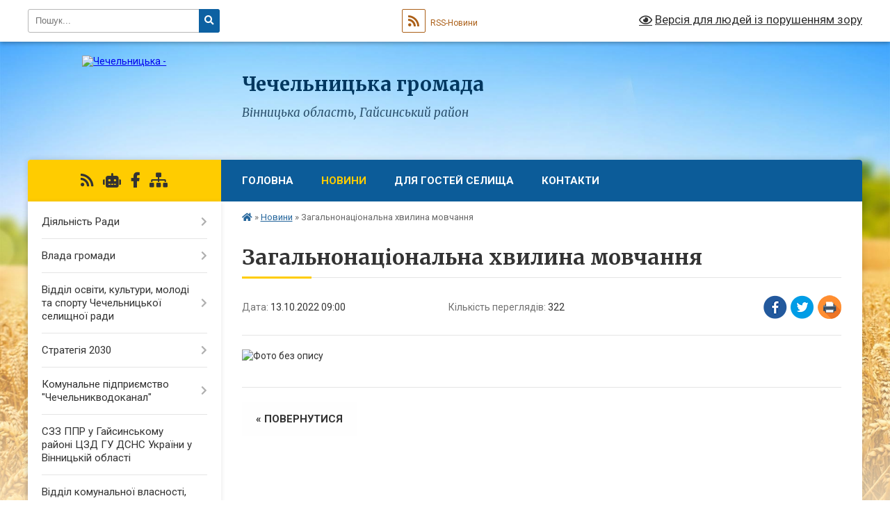

--- FILE ---
content_type: text/html; charset=UTF-8
request_url: https://chechelnytska-gromada.gov.ua/news/1665649597/
body_size: 16042
content:
<!DOCTYPE html>
<html lang="uk">
<head>
	<!--[if IE]><meta http-equiv="X-UA-Compatible" content="IE=edge"><![endif]-->
	<meta charset="utf-8">
	<meta name="viewport" content="width=device-width, initial-scale=1">
	<!--[if IE]><script>
		document.createElement('header');
		document.createElement('nav');
		document.createElement('main');
		document.createElement('section');
		document.createElement('article');
		document.createElement('aside');
		document.createElement('footer');
		document.createElement('figure');
		document.createElement('figcaption');
	</script><![endif]-->
	<title>Загальнонаціональна хвилина мовчання | Чечельницька громада</title>
	<meta name="description" content="">
	<meta name="keywords" content="Загальнонаціональна, хвилина, мовчання, |, Чечельницька, громада">

	
		<meta property="og:image" content="https://rada.info/upload/users_files/04326247/a4b0bcbee5fcf928b0b3a054013c9de7.jpg">
	<meta property="og:image:width" content="245">
	<meta property="og:image:height" content="206">
			<meta property="og:title" content="Загальнонаціональна хвилина мовчання">
				<meta property="og:type" content="article">
	<meta property="og:url" content="https://chechelnytska-gromada.gov.ua/news/1665649597/">
		
		<link rel="apple-touch-icon" sizes="57x57" href="https://gromada.org.ua/apple-icon-57x57.png">
	<link rel="apple-touch-icon" sizes="60x60" href="https://gromada.org.ua/apple-icon-60x60.png">
	<link rel="apple-touch-icon" sizes="72x72" href="https://gromada.org.ua/apple-icon-72x72.png">
	<link rel="apple-touch-icon" sizes="76x76" href="https://gromada.org.ua/apple-icon-76x76.png">
	<link rel="apple-touch-icon" sizes="114x114" href="https://gromada.org.ua/apple-icon-114x114.png">
	<link rel="apple-touch-icon" sizes="120x120" href="https://gromada.org.ua/apple-icon-120x120.png">
	<link rel="apple-touch-icon" sizes="144x144" href="https://gromada.org.ua/apple-icon-144x144.png">
	<link rel="apple-touch-icon" sizes="152x152" href="https://gromada.org.ua/apple-icon-152x152.png">
	<link rel="apple-touch-icon" sizes="180x180" href="https://gromada.org.ua/apple-icon-180x180.png">
	<link rel="icon" type="image/png" sizes="192x192"  href="https://gromada.org.ua/android-icon-192x192.png">
	<link rel="icon" type="image/png" sizes="32x32" href="https://gromada.org.ua/favicon-32x32.png">
	<link rel="icon" type="image/png" sizes="96x96" href="https://gromada.org.ua/favicon-96x96.png">
	<link rel="icon" type="image/png" sizes="16x16" href="https://gromada.org.ua/favicon-16x16.png">
	<link rel="manifest" href="https://gromada.org.ua/manifest.json">
	<meta name="msapplication-TileColor" content="#ffffff">
	<meta name="msapplication-TileImage" content="https://gromada.org.ua/ms-icon-144x144.png">
	<meta name="theme-color" content="#ffffff">
	
	
		<meta name="robots" content="">
	
	<link rel="preconnect" href="https://fonts.googleapis.com">
	<link rel="preconnect" href="https://fonts.gstatic.com" crossorigin>
	<link href="https://fonts.googleapis.com/css?family=Merriweather:400i,700|Roboto:400,400i,700,700i&amp;subset=cyrillic-ext" rel="stylesheet">

    <link rel="preload" href="https://cdnjs.cloudflare.com/ajax/libs/font-awesome/5.9.0/css/all.min.css" as="style">
	<link rel="stylesheet" href="https://cdnjs.cloudflare.com/ajax/libs/font-awesome/5.9.0/css/all.min.css" integrity="sha512-q3eWabyZPc1XTCmF+8/LuE1ozpg5xxn7iO89yfSOd5/oKvyqLngoNGsx8jq92Y8eXJ/IRxQbEC+FGSYxtk2oiw==" crossorigin="anonymous" referrerpolicy="no-referrer" />
	
    <link rel="preload" href="//gromada.org.ua/themes/nature/css/styles_vip.css?v=3.31" as="style">
	<link rel="stylesheet" href="//gromada.org.ua/themes/nature/css/styles_vip.css?v=3.31">
	<link rel="stylesheet" href="//gromada.org.ua/themes/nature/css/96/theme_vip.css?v=1768697784">
	
		<!--[if lt IE 9]>
	<script src="https://oss.maxcdn.com/html5shiv/3.7.2/html5shiv.min.js"></script>
	<script src="https://oss.maxcdn.com/respond/1.4.2/respond.min.js"></script>
	<![endif]-->
	<!--[if gte IE 9]>
	<style type="text/css">
		.gradient { filter: none; }
	</style>
	<![endif]-->

</head>
<body class="">

	<a href="#top_menu" class="skip-link link" aria-label="Перейти до головного меню (Alt+1)" accesskey="1">Перейти до головного меню (Alt+1)</a>
	<a href="#left_menu" class="skip-link link" aria-label="Перейти до бічного меню (Alt+2)" accesskey="2">Перейти до бічного меню (Alt+2)</a>
    <a href="#main_content" class="skip-link link" aria-label="Перейти до головного вмісту (Alt+3)" accesskey="3">Перейти до текстового вмісту (Alt+3)</a>



		<div id="all_screen">

						<section class="search_menu">
				<div class="wrap">
					<div class="row">
						<div class="grid-25 fl">
							<form action="https://chechelnytska-gromada.gov.ua/search/" class="search">
								<input type="text" name="q" value="" placeholder="Пошук..." aria-label="Введіть пошукову фразу" required>
								<button type="submit" name="search" value="y" aria-label="Натисніть для здійснення пошуку"><i class="fa fa-search"></i></button>
							</form>
							<a id="alt_version_eye" href="#" title="Версія для людей із порушенням зору" onclick="return set_special('9132476bcbcc0121d3c590fa2583249678240355');"><i class="far fa-eye"></i></a>
						</div>
						<div class="grid-75">
							<div class="row">
								<div class="grid-25" style="padding-top: 13px;">
									<div id="google_translate_element"></div>
								</div>
								<div class="grid-25" style="padding-top: 13px;">
									<a href="https://gromada.org.ua/rss/96/" class="rss" title="RSS-стрічка"><span><i class="fa fa-rss"></i></span> RSS-Новини</a>
								</div>
								<div class="grid-50 alt_version_block">

									<div class="alt_version">
										<a href="#" class="set_special_version" onclick="return set_special('9132476bcbcc0121d3c590fa2583249678240355');"><i class="far fa-eye"></i> Версія для людей із порушенням зору</a>
									</div>

								</div>
								<div class="clearfix"></div>
							</div>
						</div>
						<div class="clearfix"></div>
					</div>
				</div>
			</section>
			
			<header>
				<div class="wrap">
					<div class="row">

						<div class="grid-25 logo fl">
							<a href="https://chechelnytska-gromada.gov.ua/" id="logo">
								<img src="https://rada.info/upload/users_files/04326247/gerb/Chechelnyk_gerb_2.png" alt="Чечельницька - ">
							</a>
						</div>
						<div class="grid-75 title fr">
							<div class="slogan_1">Чечельницька громада</div>
							<div class="slogan_2">Вінницька область, Гайсинський район</div>
						</div>
						<div class="clearfix"></div>

					</div>
				</div>
			</header>

			<div class="wrap">
				<section class="middle_block">

					<div class="row">
						<div class="grid-75 fr">
							<nav class="main_menu" id="top_menu">
								<ul>
																		<li class="">
										<a href="https://chechelnytska-gromada.gov.ua/main/">Головна</a>
																													</li>
																		<li class="active has-sub">
										<a href="https://chechelnytska-gromada.gov.ua/news/">Новини</a>
																				<button onclick="return show_next_level(this);" aria-label="Показати підменю"></button>
																														<ul>
																						<li>
												<a href="https://chechelnytska-gromada.gov.ua/regulyatorna-diyalnist-15-55-00-14-07-2021/">Регуляторна діяльність</a>
																																			</li>
																																</ul>
																			</li>
																		<li class=" has-sub">
										<a href="https://chechelnytska-gromada.gov.ua/zvit-golovi-chechelnickoi-selischnoi-radi-18-43-31-10-01-2018/">Для гостей селища</a>
																				<button onclick="return show_next_level(this);" aria-label="Показати підменю"></button>
																														<ul>
																						<li>
												<a href="https://chechelnytska-gromada.gov.ua/perelik-svyat-gromad-ta-selischa-09-26-59-03-04-2021/">Перелік свят селища та старостинських округів громади</a>
																																			</li>
																						<li class="has-sub">
												<a href="https://chechelnytska-gromada.gov.ua/muzei-09-27-24-03-04-2021/">Музеї</a>
																								<button onclick="return show_next_level(this);" aria-label="Показати підменю"></button>
																																				<ul>
																										<li>
														<a href="https://chechelnytska-gromada.gov.ua/muzej-istorii-sela-bondurivka-10-35-10-19-04-2021/">Музей історії села Бондурівка</a>
													</li>
																																						</ul>
																							</li>
																						<li>
												<a href="https://chechelnytska-gromada.gov.ua/nacionalnij-prirodnij-park-karmeljukove-podillya-14-34-27-19-04-2021/">Національний природний парк «Кармелюкове Поділля»</a>
																																			</li>
																						<li>
												<a href="https://chechelnytska-gromada.gov.ua/goteli-ta-zakladi-09-28-36-03-04-2021/">Готелі та заклади громадського харчування</a>
																																			</li>
																																</ul>
																			</li>
																		<li class="">
										<a href="https://chechelnytska-gromada.gov.ua/feedback/">Контакти</a>
																													</li>
																										</ul>

								<button class="menu-button" id="open-button" tabindex="-1"><i class="fas fa-bars"></i> Меню сайту</button>

							</nav>
							<div class="clearfix"></div>

														<section class="bread_crumbs">
								<div xmlns:v="http://rdf.data-vocabulary.org/#"><a href="https://chechelnytska-gromada.gov.ua/" title="Головна сторінка"><i class="fas fa-home"></i></a> &raquo; <a href="https://chechelnytska-gromada.gov.ua/news/" aria-current="page">Новини</a>  &raquo; <span>Загальнонаціональна хвилина мовчання</span></div>
							</section>
							
							<main id="main_content">

																											<h1>Загальнонаціональна хвилина мовчання</h1>


<div class="row">
	<div class="grid-30 one_news_date">
		Дата: <span>13.10.2022 09:00</span>
	</div>
	<div class="grid-30 one_news_count">
		Кількість переглядів: <span>322</span>
	</div>
		<div class="grid-30 one_news_socials">
		<button class="social_share" data-type="fb" aria-label="Поширити у Фейсбук"><img src="//gromada.org.ua/themes/nature/img/share/fb.png" alt="Іконака Фейсбук"></button>
		<button class="social_share" data-type="tw" aria-label="Поширити у Твітер"><img src="//gromada.org.ua/themes/nature/img/share/tw.png" alt="Іконка Твітер"></button>
		<button class="print_btn" onclick="window.print();" aria-label="Надрукувати"><img src="//gromada.org.ua/themes/nature/img/share/print.png" alt="Іконка принтеру"></button>
	</div>
		<div class="clearfix"></div>
</div>

<hr>

<p><img alt="Фото без опису"  alt="" src="https://rada.info/upload/users_files/04326247/a4b0bcbee5fcf928b0b3a054013c9de7.jpg" style="width: 245px; height: 206px;" /></p>
<div class="clearfix"></div>

<hr>



<p><a href="https://chechelnytska-gromada.gov.ua/news/" class="btn btn-grey">&laquo; повернутися</a></p>																	
							</main>
						</div>
						<div class="grid-25 fl">

							<div class="project_name">
								<a href="https://gromada.org.ua/rss/96/" rel="nofollow" target="_blank" title="RSS-стрічка новин сайту"><i class="fas fa-rss"></i></a>
																<a href="https://chechelnytska-gromada.gov.ua/feedback/#chat_bot" title="Наша громада в смартфоні"><i class="fas fa-robot"></i></a>
																																<a href="https://www.facebook.com/chechelselrada/" rel="nofollow" target="_blank" title="Приєднуйтесь до нас у Facebook"><i class="fab fa-facebook-f"></i></a>																								<a href="https://chechelnytska-gromada.gov.ua/sitemap/" title="Мапа сайту"><i class="fas fa-sitemap"></i></a>
							</div>
							<aside class="left_sidebar">
				
								
																<nav class="sidebar_menu" id="left_menu">
									<ul>
																				<li class=" has-sub">
											<a href="https://chechelnytska-gromada.gov.ua/docs/">Діяльність Ради</a>
																						<button onclick="return show_next_level(this);" aria-label="Показати підменю"></button>
																																	<i class="fa fa-chevron-right"></i>
											<ul>
																								<li class=" has-sub">
													<a href="https://chechelnytska-gromada.gov.ua/rozporyadzhennya-golovi-2017-rik-11-59-30-08-01-2018/">Розпорядження голови</a>
																										<button onclick="return show_next_level(this);" aria-label="Показати підменю"></button>
																																							<i class="fa fa-chevron-right"></i>
													<ul>
																												<li><a href="https://chechelnytska-gromada.gov.ua/rozporyadzhennya-golovi-2017-rik-19-16-45-17-01-2018/">Розпорядження голови 2017 рік</a></li>
																												<li><a href="https://chechelnytska-gromada.gov.ua/rozporyadzhennya-golovi-2018-rik-10-11-19-26-01-2018/">Розпорядження голови 2018 рік</a></li>
																												<li><a href="https://chechelnytska-gromada.gov.ua/rozporyadzhennya-golovi-2019-rik-18-37-58-20-03-2019/">Розпорядження голови 2019 рік</a></li>
																																									</ul>
																									</li>
																								<li class="">
													<a href="https://chechelnytska-gromada.gov.ua/programi-selischa-13-21-48-17-01-2018/">Програми селища</a>
																																						</li>
																								<li class="">
													<a href="https://chechelnytska-gromada.gov.ua/statut-teritorialnoi-gromadi-09-56-56-21-02-2018/">Статут територіальної громади</a>
																																						</li>
																								<li class=" has-sub">
													<a href="https://chechelnytska-gromada.gov.ua/pasport-10-15-29-04-01-2018/">Паспорт 2019</a>
																										<button onclick="return show_next_level(this);" aria-label="Показати підменю"></button>
																																							<i class="fa fa-chevron-right"></i>
													<ul>
																												<li><a href="https://chechelnytska-gromada.gov.ua/pasporti-2019-14-29-17-28-02-2019/">Паспорти 2019</a></li>
																																									</ul>
																									</li>
																								<li class="">
													<a href="https://chechelnytska-gromada.gov.ua/pasport-2018-06-02-26-30-05-2019/">Паспорт 2018</a>
																																						</li>
																								<li class="">
													<a href="https://chechelnytska-gromada.gov.ua/arhiv-rozporyadzhennya-poryadok-dennij-sesij-rishennya-proekti-rishen-protokoli-19-03-44-22-02-2018/">Архів: Розпорядження, порядок денний сесій, рішення, проекти рішень, протоколи</a>
																																						</li>
																								<li class="">
													<a href="https://chechelnytska-gromada.gov.ua/instrukcii-z-pidgotovki-propozicij-do-prognozu-bjudzhetu-14-38-17-13-07-2021/">Інструкції з підготовки пропозицій до прогнозу бюджету</a>
																																						</li>
																								<li class="">
													<a href="https://chechelnytska-gromada.gov.ua/reestr-kolektivnih-dogovoriv-16-21-23-16-06-2021/">Реєстр колективних договорів</a>
																																						</li>
																								<li class="">
													<a href="https://chechelnytska-gromada.gov.ua/pasport-2022-09-38-25-02-03-2023/">Паспорт 2022</a>
																																						</li>
																																			</ul>
																					</li>
																				<li class=" has-sub">
											<a href="https://chechelnytska-gromada.gov.ua/kerivnictvo-selischnoi-radi-09-51-18-04-01-2018/">Влада громади</a>
																						<button onclick="return show_next_level(this);" aria-label="Показати підменю"></button>
																																	<i class="fa fa-chevron-right"></i>
											<ul>
																								<li class=" has-sub">
													<a href="https://chechelnytska-gromada.gov.ua/golova-chechelnickoi-selischnoi-radi-09-54-29-04-01-2018/">Голова Чечельницької селищної ради</a>
																										<button onclick="return show_next_level(this);" aria-label="Показати підменю"></button>
																																							<i class="fa fa-chevron-right"></i>
													<ul>
																												<li><a href="https://chechelnytska-gromada.gov.ua/zviti-golovi-08-59-34-03-04-2021/">Звіти голови</a></li>
																																									</ul>
																									</li>
																								<li class=" has-sub">
													<a href="https://chechelnytska-gromada.gov.ua/aparat-chechelnickoi-selischnoi-radi-14-03-03-30-03-2021/">Апарат Чечельницької селищної ради</a>
																										<button onclick="return show_next_level(this);" aria-label="Показати підменю"></button>
																																							<i class="fa fa-chevron-right"></i>
													<ul>
																												<li><a href="https://chechelnytska-gromada.gov.ua/katashinskij-starostinskij-okrug-15-55-21-13-04-2021/">Каташинський старостинський округ</a></li>
																												<li><a href="https://chechelnytska-gromada.gov.ua/rogizkivskij-starostinskij-okrug-16-05-00-13-04-2021/">Рогізківський старостинський округ</a></li>
																												<li><a href="https://chechelnytska-gromada.gov.ua/bilokaminskij-starostinskij-okrug-09-27-43-13-04-2021/">Білокамінський старостинський округ</a></li>
																												<li><a href="https://chechelnytska-gromada.gov.ua/tartackij-starostinskij-okrug-16-16-07-13-04-2021/">Тартацький старостинський округ</a></li>
																												<li><a href="https://chechelnytska-gromada.gov.ua/popovogrebelskij-starostinskij-okrug-16-30-57-13-04-2021/">Поповогребельський старостинський округ</a></li>
																												<li><a href="https://chechelnytska-gromada.gov.ua/bondurivskij-starostinskij-okrug-11-06-44-13-04-2021/">Бондурівський старостинський округ</a></li>
																												<li><a href="https://chechelnytska-gromada.gov.ua/britavskij-starostinskij-okrug-11-16-09-13-04-2021/">Бритавський старостинський округ</a></li>
																												<li><a href="https://chechelnytska-gromada.gov.ua/verbskij-starostinskij-okrug-15-02-49-13-04-2021/">Вербський старостинський округ</a></li>
																												<li><a href="https://chechelnytska-gromada.gov.ua/luzkij-starostinskij-okrug-14-33-01-19-04-2021/">Лузький старостинський округ</a></li>
																																									</ul>
																									</li>
																								<li class=" has-sub">
													<a href="https://chechelnytska-gromada.gov.ua/deputatskij-korpus-15-15-48-30-03-2021/">Депутатський корпус Чечельницької селищної ради 8 скликання</a>
																										<button onclick="return show_next_level(this);" aria-label="Показати підменю"></button>
																																							<i class="fa fa-chevron-right"></i>
													<ul>
																												<li><a href="https://chechelnytska-gromada.gov.ua/zviti-deputativ-chechelnickoi-selischnoi-radi-16-15-02-22-12-2023/">Звіти депутатів Чечельницької селищної ради</a></li>
																																									</ul>
																									</li>
																								<li class="">
													<a href="https://chechelnytska-gromada.gov.ua/deputatski-komisii-frakcii-15-16-40-30-03-2021/">Депутатські комісії, фракції</a>
																																						</li>
																								<li class="">
													<a href="https://chechelnytska-gromada.gov.ua/deputatski-zvernennya-15-18-28-30-03-2021/">Депутатські звернення</a>
																																						</li>
																								<li class="">
													<a href="https://chechelnytska-gromada.gov.ua/vikonavchij-komitet-15-19-17-30-03-2021/">Виконавчий комітет</a>
																																						</li>
																								<li class="">
													<a href="https://chechelnytska-gromada.gov.ua/sekretar-chechelnickoi-selischnoi-radi-09-56-39-04-01-2018/">Секретар Чечельницької селищної ради</a>
																																						</li>
																								<li class="">
													<a href="https://chechelnytska-gromada.gov.ua/struktura-selischnoi-radi-15-23-45-18-05-2021/">Структура селищної ради</a>
																																						</li>
																																			</ul>
																					</li>
																				<li class=" has-sub">
											<a href="javascript:;">Відділ освіти, культури,  молоді та спорту Чечельницької селищної ради</a>
																						<button onclick="return show_next_level(this);" aria-label="Показати підменю"></button>
																																	<i class="fa fa-chevron-right"></i>
											<ul>
																								<li class="">
													<a href="https://chechelnytska-gromada.gov.ua/struktura-ta-kerivnictvo-13-30-24-29-04-2021/">Структура та керівництво</a>
																																						</li>
																								<li class="">
													<a href="https://chechelnytska-gromada.gov.ua/polozhennya-11-01-59-12-07-2022/">Положення</a>
																																						</li>
																								<li class="">
													<a href="https://chechelnytska-gromada.gov.ua/richnij-plan-roboti-11-29-32-12-07-2022/">Річний план роботи</a>
																																						</li>
																								<li class="">
													<a href="https://chechelnytska-gromada.gov.ua/perspektivnij-plan-roboti-15-49-12-13-07-2022/">Перспективний план роботи</a>
																																						</li>
																								<li class=" has-sub">
													<a href="https://chechelnytska-gromada.gov.ua/zagalnoosvitni-zakladi-osviti-09-58-58-20-04-2021/">Заклади загальної середньої освіти</a>
																										<button onclick="return show_next_level(this);" aria-label="Показати підменю"></button>
																																							<i class="fa fa-chevron-right"></i>
													<ul>
																												<li><a href="https://chechelnytska-gromada.gov.ua/popovogrebelskij-zaklad-zagalnoi-serednoi-osviti-14-31-10-04-06-2021/">Поповогребельська гімназія</a></li>
																												<li><a href="https://chechelnytska-gromada.gov.ua/verbskij-zaklad-zagalnoi-serednoi-osviti-13-57-48-07-06-2021/">Вербська гімназія</a></li>
																												<li><a href="https://chechelnytska-gromada.gov.ua/chechelnickij-zaklad-zagalnoi-serednoi-osviti-№2-14-04-11-07-06-2021/">Чечельницька гімназія</a></li>
																												<li><a href="https://chechelnytska-gromada.gov.ua/chechelnickij-zaklad-zagalnoi-serednoi-osviti-№1-14-35-11-07-06-2021/">Чечельницький ліцей</a></li>
																												<li><a href="https://chechelnytska-gromada.gov.ua/zhabokrickij-zaklad-zagalnoi-serednoi-osviti-09-24-15-07-06-2021/">Жабокрицька гімназія</a></li>
																												<li><a href="https://chechelnytska-gromada.gov.ua/rogizkivskij-zaklad-zagalnoi-serednoi-osviti-13-41-21-04-06-2021/">Рогізківська гімназія</a></li>
																												<li><a href="https://chechelnytska-gromada.gov.ua/novini-zakladiv-osviti-15-44-29-07-12-2023/">Новини закладів освіти</a></li>
																																									</ul>
																									</li>
																								<li class=" has-sub">
													<a href="javascript:;">Заклади позашкільної освіти</a>
																										<button onclick="return show_next_level(this);" aria-label="Показати підменю"></button>
																																							<i class="fa fa-chevron-right"></i>
													<ul>
																												<li><a href="https://chechelnytska-gromada.gov.ua/chechelnickij-budinok-dityachoi-ta-junackoi-tvorchosti-10-24-27-26-11-2021/">ЧЕЧЕЛЬНИЦЬКИЙ БУДИНОК ДИТЯЧОЇ ТА ЮНАЦЬКОЇ ТВОРЧОСТІ</a></li>
																												<li><a href="https://chechelnytska-gromada.gov.ua/ku-chechelnicka-djussh-11-04-23-23-10-2023/">КЗ "Чечельницька ДЮСШ"</a></li>
																												<li><a href="https://chechelnytska-gromada.gov.ua/normativnopravova-baza-pozashkilnoi-osviti-13-07-02-14-11-2023/">Нормативно-правова база позашкільної освіти</a></li>
																												<li><a href="https://chechelnytska-gromada.gov.ua/chechelnicka-dityacha-muzichna-shkola-20-41-32-21-08-2022/">Чечельницька Дитяча Музична Школа</a></li>
																																									</ul>
																									</li>
																								<li class=" has-sub">
													<a href="https://chechelnytska-gromada.gov.ua/doshkilni-zakladi-osviti-09-55-24-20-04-2021/">Дошкільні заклади освіти</a>
																										<button onclick="return show_next_level(this);" aria-label="Показати підменю"></button>
																																							<i class="fa fa-chevron-right"></i>
													<ul>
																												<li><a href="https://chechelnytska-gromada.gov.ua/profilne-zakonodavstvo-18-28-50-09-01-2018/">Номативні документи</a></li>
																												<li><a href="https://chechelnytska-gromada.gov.ua/dnz-kalinka-18-44-15-09-01-2018/">Комунальний заклад дошкільної освіти ясла-садок "Калинка"</a></li>
																												<li><a href="https://chechelnytska-gromada.gov.ua/dnz-veselka-19-02-04-09-01-2018/">Комунальний заклад дошкільної освіти ясла-садок "Веселка"</a></li>
																												<li><a href="https://chechelnytska-gromada.gov.ua/tartackij-doshkilnij-navchalnij-zaklad-yasla-sad-lastivka-11-35-25-19-04-2021/">Комунальний заклад дошкільної освіти  ясла - садок "Ластівка"</a></li>
																												<li><a href="https://chechelnytska-gromada.gov.ua/luzkij-doshkilnij-navchalnij-zaklad-yasla-sad-dzvinochok-11-57-34-19-04-2021/">Комунальний заклад дошкільної освіти  ясла - садок "Дзвіночок"</a></li>
																												<li><a href="https://chechelnytska-gromada.gov.ua/rogizkivskij-doshkilnij-navchalnij-zaklad-yasla-sad-podolyanochka-11-36-57-19-04-2021/">Комунальний заклад дошкільної освіти  ясла - садок  "Подоляночка"</a></li>
																												<li><a href="https://chechelnytska-gromada.gov.ua/verbskij-doshkilnij-navchalnij-zaklad-yasla-sad-teple-gnizdechko-11-38-44-19-04-2021/">Комунальний заклад дошкільної освіти  ясла - садок   "Тепле гніздечко"</a></li>
																												<li><a href="https://chechelnytska-gromada.gov.ua/bondurivskij-doshkilnij-navchalnij-zaklad-yasla-sad-zhuravlik-11-55-33-19-04-2021/">Комунальний заклад дошкільної освіти  ясла - садок    "Журавлик"</a></li>
																												<li><a href="https://chechelnytska-gromada.gov.ua/popovogrebelskij-doshkilnij-navchalnij-zaklad-yasla-sad-yalinka-10-06-43-20-05-2021/">Комунальний заклад дошкільної освіти  ясла - садок  "Ялинка"</a></li>
																												<li><a href="https://chechelnytska-gromada.gov.ua/novini-iz-dnz-09-48-55-01-02-2018/">Новини із ДНЗ</a></li>
																																									</ul>
																									</li>
																								<li class="">
													<a href="https://chechelnytska-gromada.gov.ua/novini-viddilu-oms-14-43-28-13-09-2021/">Новини відділу освіти, культури, молоді та спорту</a>
																																						</li>
																								<li class="">
													<a href="https://chechelnytska-gromada.gov.ua/nakazi-13-27-28-23-09-2021/">СПРОМОЖНА  МЕРЕЖА</a>
																																						</li>
																								<li class="">
													<a href="https://chechelnytska-gromada.gov.ua/konkurs-na-posadu-direktora-11-25-40-02-11-2021/">Конкурс на посаду директора</a>
																																						</li>
																								<li class="">
													<a href="https://chechelnytska-gromada.gov.ua/gromadski-obgovorennya-16-04-54-13-09-2021/">Громадські обговорення</a>
																																						</li>
																								<li class=" has-sub">
													<a href="https://chechelnytska-gromada.gov.ua/distancijne-navchannya-11-37-38-18-11-2021/">Дистанційне навчання</a>
																										<button onclick="return show_next_level(this);" aria-label="Показати підменю"></button>
																																							<i class="fa fa-chevron-right"></i>
													<ul>
																												<li><a href="https://chechelnytska-gromada.gov.ua/zhabokrickij-zzso-11-45-41-18-11-2021/">Жабокрицька гімназія</a></li>
																												<li><a href="https://chechelnytska-gromada.gov.ua/popovogrebelskij-zzso-20-17-59-21-11-2021/">Поповогребельська гімназія</a></li>
																												<li><a href="https://chechelnytska-gromada.gov.ua/verbskij-zzso-13-11-18-22-11-2021/">Вербська гімназія</a></li>
																												<li><a href="https://chechelnytska-gromada.gov.ua/bondurivskij-zzso-13-18-39-04-02-2022/">Бондурівська початкова школа</a></li>
																												<li><a href="https://chechelnytska-gromada.gov.ua/luzkij-zzso-16-35-48-07-02-2022/">Лузька початкова школа</a></li>
																												<li><a href="https://chechelnytska-gromada.gov.ua/rogizkivskij-zzso-09-25-10-07-02-2022/">Рогізківська гімназія</a></li>
																																									</ul>
																									</li>
																								<li class="">
													<a href="https://chechelnytska-gromada.gov.ua/zno-13-31-55-25-11-2021/">ЗНО</a>
																																						</li>
																								<li class="">
													<a href="https://chechelnytska-gromada.gov.ua/zamovlennya-pidruchnikiv-13-17-50-26-01-2022/">Замовлення підручників</a>
																																						</li>
																								<li class="">
													<a href="https://chechelnytska-gromada.gov.ua/kz-publichna-biblioteka-chechelnickoi-selischnoi-radi-15-04-08-22-04-2025/">КЗ "Публічна бібліотека" Чечельницької селищної ради</a>
																																						</li>
																								<li class=" has-sub">
													<a href="https://chechelnytska-gromada.gov.ua/pidvischennya-kvalifikacii-pedagogichnih-pracivnikiv-15-31-39-12-10-2023/">Підвищення кваліфікації педагогічних працівників</a>
																										<button onclick="return show_next_level(this);" aria-label="Показати підменю"></button>
																																							<i class="fa fa-chevron-right"></i>
													<ul>
																												<li><a href="https://chechelnytska-gromada.gov.ua/zamovlennya-kerivnih-ta-pedagogichnih-kadriv-na-2024-rik-15-33-27-12-10-2023/">Замовлення керівних та педагогічних кадрів на 2026 рік</a></li>
																																									</ul>
																									</li>
																								<li class="">
													<a href="https://chechelnytska-gromada.gov.ua/teritoriya-obslugovuvannya-16-12-54-04-03-2025/">Територія обслуговування</a>
																																						</li>
																								<li class="">
													<a href="https://chechelnytska-gromada.gov.ua/obgruntuvannya-zakupivel-10-14-46-03-01-2023/">Обгрунтування закупівель</a>
																																						</li>
																								<li class="">
													<a href="https://chechelnytska-gromada.gov.ua/atestaciya-ta-sertifikaciya-pedagogichnih-pracivnikiv-08-50-47-29-02-2024/">Атестація та сертифікація педагогічних працівників</a>
																																						</li>
																								<li class="">
													<a href="https://chechelnytska-gromada.gov.ua/molodizhna-politika-11-52-07-17-05-2024/">Молодіжна політика</a>
																																						</li>
																																			</ul>
																					</li>
																				<li class=" has-sub">
											<a href="https://chechelnytska-gromada.gov.ua/strategiya-2030-10-03-12-05-11-2021/">Стратегія 2030</a>
																						<button onclick="return show_next_level(this);" aria-label="Показати підменю"></button>
																																	<i class="fa fa-chevron-right"></i>
											<ul>
																								<li class="">
													<a href="https://chechelnytska-gromada.gov.ua/rozporyadzhennya-09-57-40-08-11-2021/">Розпорядження</a>
																																						</li>
																								<li class="">
													<a href="https://chechelnytska-gromada.gov.ua/prezentaciya-15-25-28-08-11-2021/">Презентація</a>
																																						</li>
																								<li class="">
													<a href="https://chechelnytska-gromada.gov.ua/grafik-rozrobki-strategichnogo-planu-rozvitku-chechelnickoi-teritorialnoi-gromadi-20222030-13-59-49-10-11-2021/">Графік розробки Стратегічного плану розвитку  Чечельницької територіальної громади 2022-2030</a>
																																						</li>
																								<li class="">
													<a href="https://chechelnytska-gromada.gov.ua/strategiya-rozvitku-chechelnickoi-selischnoi-teritorialnoi-gromadi-na-2022-–-2030-roki-14-47-07-26-01-2022/">СТРАТЕГІЯ РОЗВИТКУ ЧЕЧЕЛЬНИЦЬКОЇ СЕЛИЩНОЇ ТЕРИТОРІАЛЬНОЇ ГРОМАДИ НА 2022 – 2030 РОКИ</a>
																																						</li>
																								<li class="">
													<a href="https://chechelnytska-gromada.gov.ua/plan-provedennya-iv-strategichnoi-sesii-z-rozrobki-strategichnogo-planu-rozvitku-chechelnickoi-gromadi-20222030-20-grudnya-2021r-14-02-47-20-12-2021/">План проведення IV Стратегічної сесії з розробки Стратегічного плану розвитку Чечельницької громади 2022-2030</a>
																																						</li>
																								<li class="">
													<a href="https://chechelnytska-gromada.gov.ua/pidsumki-opituvannya-meshkanciv-gromadi-14-06-14-20-12-2021/">Підсумки опитування мешканців громади</a>
																																						</li>
																								<li class="">
													<a href="https://chechelnytska-gromada.gov.ua/ogoloshennya-11-52-10-23-12-2021/">Оголошення</a>
																																						</li>
																																			</ul>
																					</li>
																				<li class=" has-sub">
											<a href="https://chechelnytska-gromada.gov.ua/komunalne-pidpriemstvo-07-17-23-12-01-2018/">Комунальне підприємство "Чечельникводоканал"</a>
																						<button onclick="return show_next_level(this);" aria-label="Показати підменю"></button>
																																	<i class="fa fa-chevron-right"></i>
											<ul>
																								<li class="">
													<a href="https://chechelnytska-gromada.gov.ua/pokrokova-instrukciya-plati-onlajn-cherez-dodatok-privat24-ta-oschad-24-10-55-46-03-12-2021/">Покрокова інструкція плати онлайн через додаток ПРИВАТ24 ТА ОЩАД 24!!!</a>
																																						</li>
																								<li class="">
													<a href="https://chechelnytska-gromada.gov.ua/publichnij-dogovir-z-individualnim-spozhivachem-pro-nadannya-poslug-z-centralizovanogo-vodopostachannya-ta-centralizovanogo-vodovidvedennya-09-05-43-0/">ПУБЛІЧНИЙ ДОГОВІР з індивідуальним споживачем про надання послуг з централізованого водопостачання та централізованого водовідведення</a>
																																						</li>
																								<li class="">
													<a href="https://chechelnytska-gromada.gov.ua/zayava-–-priednannya-do-dogovoru-z-individualnim-spozhivachem-pro-nadannya-poslug-z-centralizovanogo-vodopostachannya-ta-centralizovanogo--09-03-39-09/">Заява – приєднання до договору з індивідуальним споживачем про надання послуг з централізованого водопостачання та централізованого водовідведення</a>
																																						</li>
																								<li class="">
													<a href="https://chechelnytska-gromada.gov.ua/uvaga-novi-tarifi-13-43-39-17-12-2018/">Увага! Нові тарифи!</a>
																																						</li>
																								<li class="">
													<a href="https://chechelnytska-gromada.gov.ua/oplata-posluh-cherez-internet-14-39-35-06-03-2020/">Оплата послуг через інтернет</a>
																																						</li>
																								<li class="">
													<a href="https://chechelnytska-gromada.gov.ua/statut-komunalnogo-pidpriemstva-kp-chechelnikkomunservis-09-01-44-21-02-2018/">Статут комунального підприємства "КП Чечельник-комунсервіс"</a>
																																						</li>
																								<li class="">
													<a href="https://chechelnytska-gromada.gov.ua/tipovij-kontrakt-z-direktorom-komunalnogo-pidpriemstva-14-59-19-21-02-2018/">Типовий контракт з директором комунального підприємства</a>
																																						</li>
																								<li class="">
													<a href="https://chechelnytska-gromada.gov.ua/foto-pidpriemstva-10-19-31-08-03-2018/">Фото підприємства</a>
																																						</li>
																								<li class="">
													<a href="https://chechelnytska-gromada.gov.ua/zakonodavstvo-diyalnosti-komunalnogo-pidpriemstva-voda-dorogi-tpv-18-24-13-07-12-2018/">Законодавство діяльності комунального підприємства (вода)</a>
																																						</li>
																								<li class="">
													<a href="https://chechelnytska-gromada.gov.ua/proekt-koriguvannya-tarifiv-kp-chechelnikkomunservis-18-26-44-07-12-2018/">Проект коригування тарифів КП "Чечельник-комунсервіс"</a>
																																						</li>
																																			</ul>
																					</li>
																				<li class="">
											<a href="https://chechelnytska-gromada.gov.ua/vzz-ppr-u-gajsinskomu-rajoni-czd-gu-dsns-ukraini-u-vinnickij-oblasti-11-38-45-12-12-2023/">СЗЗ ППР у Гайсинському районі ЦЗД ГУ ДСНС України у Вінницькій області</a>
																																</li>
																				<li class=" has-sub">
											<a href="https://chechelnytska-gromada.gov.ua/viddil-komunalnoi-vlasnosti-mistobuduvannya-ta-arhitekturi-zhitlovokomunalnogo-gospodarstva-blagoustroju-ekonomichnogo-rozvitku-rozvitku-inf-14-01-22-08-12-2023/">Відділ комунальної власності, містобудування та архітектури, житлово-комунального господарства, благоустрою, економічного розвитку, розвитку інфраструктури та інвестицій Чечельницької селищної ради</a>
																						<button onclick="return show_next_level(this);" aria-label="Показати підменю"></button>
																																	<i class="fa fa-chevron-right"></i>
											<ul>
																								<li class="">
													<a href="https://chechelnytska-gromada.gov.ua/bezbarernij-marshrut-09-19-58-30-09-2025/">БЕЗБАР`ЄРНИЙ МАРШРУТ</a>
																																						</li>
																								<li class="">
													<a href="https://chechelnytska-gromada.gov.ua/privatizaciya-15-39-15-10-12-2024/">ПРИВАТИЗАЦІЯ</a>
																																						</li>
																								<li class="">
													<a href="https://chechelnytska-gromada.gov.ua/publichni-investicii-15-21-27-11-09-2025/">ПУБЛІЧНІ ІНВЕСТИЦІЇ</a>
																																						</li>
																								<li class="">
													<a href="https://chechelnytska-gromada.gov.ua/civilnij-zahist-15-22-29-11-09-2025/">ЦИВІЛЬНИЙ ЗАХИСТ</a>
																																						</li>
																																			</ul>
																					</li>
																				<li class="">
											<a href="https://chechelnytska-gromada.gov.ua/ku-dobrobut-14-52-33-13-03-2024/">КУ "ДОБРОБУТ"</a>
																																</li>
																				<li class="">
											<a href="https://chechelnytska-gromada.gov.ua/knp-chechelnickij-cpmsd-09-24-40-04-10-2022/">КНП "Чечельницький ЦПМСД"</a>
																																</li>
																				<li class="">
											<a href="https://chechelnytska-gromada.gov.ua/sluzhba-u-spravah-ditej-chechelnickoi-selischnoi-radi-gajsinskogo-rajonu-vinnickoi-oblasti-11-05-21-17-11-2023/">СЛУЖБА У СПРАВАХ ДІТЕЙ  ЧЕЧЕЛЬНИЦЬКОЇ СЕЛИЩНОЇ РАДИ ГАЙСИНСЬКОГО РАЙОНУ ВІННИЦЬКОЇ ОБЛАСТІ</a>
																																</li>
																				<li class="">
											<a href="https://chechelnytska-gromada.gov.ua/pensijnij-fond-ukraini-10-01-36-11-12-2023/">ПЕНСІЙНИЙ ФОНД УКРАЇНИ</a>
																																</li>
																				<li class="">
											<a href="https://chechelnytska-gromada.gov.ua/gajsinske-rajonne-upravlinnya-policii-11-19-46-11-12-2023/">ГАЙСИНСЬКЕ РАЙОННЕ УПРАВЛІННЯ ПОЛІЦІЇ</a>
																																</li>
																				<li class="">
											<a href="https://chechelnytska-gromada.gov.ua/viddil-praci-socialnogo-zahistu-ta-ohoroni-zdorovya-naselennya-chechelnickoi-selischnoi-radi-11-57-33-17-05-2024/">Відділ праці, соціального захисту та охорони  здоров`я населення Чечельницької селищної ради</a>
																																</li>
																				<li class=" has-sub">
											<a href="https://chechelnytska-gromada.gov.ua/komunalna-ustanova-chechelnickij-selischnij-centr-nadannya-socialnih-poslug-11-16-06-16-08-2022/">Комунальна установа "Чечельницький селищний центр надання соціальних послуг" Чечельницької селищної ради</a>
																						<button onclick="return show_next_level(this);" aria-label="Показати підменю"></button>
																																	<i class="fa fa-chevron-right"></i>
											<ul>
																								<li class="">
													<a href="https://chechelnytska-gromada.gov.ua/zagalna-informaciya-cnsp-13-30-38-24-06-2025/">Загальна інформація ЦНСП</a>
																																						</li>
																																			</ul>
																					</li>
																				<li class="">
											<a href="https://chechelnytska-gromada.gov.ua/chechelnickij-selischnij-centr-socialnih-sluzhb-chechelnickoi-selischnoi-radi-13-54-40-15-11-2023/">Чечельницький селищний центр соціальних служб Чечельницької селищної ради</a>
																																</li>
																				<li class=" has-sub">
											<a href="https://chechelnytska-gromada.gov.ua/centr-nadannya-administrativnih-poslug-10-01-00-23-09-2022/">Центр надання адміністративних послуг</a>
																						<button onclick="return show_next_level(this);" aria-label="Показати підменю"></button>
																																	<i class="fa fa-chevron-right"></i>
											<ul>
																								<li class="">
													<a href="https://chechelnytska-gromada.gov.ua/zagalna-informaciya-cnap-15-37-00-04-06-2024/">Загальна інформація ЦНАП</a>
																																						</li>
																								<li class="">
													<a href="https://chechelnytska-gromada.gov.ua/polozhennya-pro-cnap-15-38-30-04-06-2024/">Положення про ЦНАП</a>
																																						</li>
																								<li class="">
													<a href="https://chechelnytska-gromada.gov.ua/reglament-cnap-15-39-44-04-06-2024/">Регламент ЦНАП</a>
																																						</li>
																								<li class="">
													<a href="https://chechelnytska-gromada.gov.ua/perelik-poslug-yaki-nalajutsya-cherez-cnap-15-41-21-04-06-2024/">Перелік послуг які налаються через ЦНАП</a>
																																						</li>
																								<li class=" has-sub">
													<a href="https://chechelnytska-gromada.gov.ua/edine-vikno-veteraniv-10-22-25-11-09-2024/">Єдине вікно ветеранів</a>
																										<button onclick="return show_next_level(this);" aria-label="Показати підменю"></button>
																																							<i class="fa fa-chevron-right"></i>
													<ul>
																												<li><a href="https://chechelnytska-gromada.gov.ua/perelik-poslug-veteranam-10-26-32-11-09-2024/">Перелік послуг ветеранам</a></li>
																												<li><a href="https://chechelnytska-gromada.gov.ua/perejti-do-bazi-znan-veterana-10-27-05-11-09-2024/">Перейти до бази знань ветерана</a></li>
																																									</ul>
																									</li>
																																			</ul>
																					</li>
																				<li class=" has-sub">
											<a href="https://chechelnytska-gromada.gov.ua/konkursi-derzhavni-zakupivli-11-23-11-15-01-2018/">Конкурси, державні закупівлі</a>
																						<button onclick="return show_next_level(this);" aria-label="Показати підменю"></button>
																																	<i class="fa fa-chevron-right"></i>
											<ul>
																								<li class="">
													<a href="https://chechelnytska-gromada.gov.ua/profilne-zakonodavstvo-schodo-provedennya-konkursu-11-23-56-15-01-2018/">Профільне законодавство щодо проведення конкурсу</a>
																																						</li>
																								<li class=" has-sub">
													<a href="https://chechelnytska-gromada.gov.ua/provedennya-konkursu-z-priznachennya-upravitelya-bagatokvartirnih-budinkiv-11-28-32-15-01-2018/">Проведення конкурсу з призначення управителя багатоквартирних будинків</a>
																										<button onclick="return show_next_level(this);" aria-label="Показати підменю"></button>
																																							<i class="fa fa-chevron-right"></i>
													<ul>
																												<li><a href="https://chechelnytska-gromada.gov.ua/2016-rik-11-46-43-15-01-2018/">2016 рік</a></li>
																												<li><a href="https://chechelnytska-gromada.gov.ua/2017-rik-14-14-38-15-01-2018/">2017 рік</a></li>
																												<li><a href="https://chechelnytska-gromada.gov.ua/2018-rik-12-21-24-01-09-2018/">2018 рік</a></li>
																																									</ul>
																									</li>
																								<li class="">
													<a href="https://chechelnytska-gromada.gov.ua/richni-plani-derzhavnih-zakupivel-14-39-41-15-01-2018/">Річні плани державних закупівель</a>
																																						</li>
																								<li class="">
													<a href="https://chechelnytska-gromada.gov.ua/konkurs-z-vivezennya-pobutovih-vidhodiv-20132018-rr-14-49-09-15-01-2018/">Конкурс з вивезення побутових відходів 2013-2018 р.р.</a>
																																						</li>
																								<li class="">
													<a href="https://chechelnytska-gromada.gov.ua/p’yatnadcyatij-oblasnij-konkurs-proektiv-rozvitku-teritorialnih-gromad-10-42-35-12-04-2018/">П’ятнадцятий обласний конкурс проектів розвитку територіальних громад</a>
																																						</li>
																								<li class="">
													<a href="https://chechelnytska-gromada.gov.ua/konkurs-z-vivezennya-tverdih-pobutovih-vidhodiv-16-40-46-23-08-2018/">Конкурс з вивезення твердих побутових відходів</a>
																																						</li>
																								<li class="">
													<a href="https://chechelnytska-gromada.gov.ua/konkurs-z-vyvezennya-pobutovykh-vidkhodiv-2019-r-1560247729/">Конкурс з вивезення побутових відходів 2019 р.</a>
																																						</li>
																																			</ul>
																					</li>
																				<li class="">
											<a href="https://chechelnytska-gromada.gov.ua/viddil-organizacijnokadrovoi-roboti-zemelnogo-obliku-vijskovogo-obliku-ta-dilovodstva-16-04-41-24-01-2022/">Відділ організаційно-кадрової роботи, земельного обліку, військового обліку та  діловодства Чечельницької селищної ради</a>
																																</li>
																				<li class=" has-sub">
											<a href="https://chechelnytska-gromada.gov.ua/regulyatorna-diyalnist-14-56-42-10-05-2019/">Регуляторна політика</a>
																						<button onclick="return show_next_level(this);" aria-label="Показати підменю"></button>
																																	<i class="fa fa-chevron-right"></i>
											<ul>
																								<li class="">
													<a href="https://chechelnytska-gromada.gov.ua/povidomlennya-pro-orpljudnennya-proektiv-regulyatornih-aktiv-15-03-42-10-05-2019/">ПОВІДОМЛЕННЯ ПРО ОПРИЛЮДНЕННЯ ПРОЕКТІВ РЕГУЛЯТОРНИХ АКТІВ</a>
																																						</li>
																								<li class="">
													<a href="https://chechelnytska-gromada.gov.ua/analiz-regulyatornogo-vplivu-14-58-04-10-05-2019/">АНАЛІЗ  РЕГУЛЯТОРНОГО ВПЛИВУ. «Про встановлення ставок та пільг із сплати податку на  нерухоме майно, відмінне від земельної ділянки, на 2020 рік»</a>
																																						</li>
																								<li class="">
													<a href="https://chechelnytska-gromada.gov.ua/analiz-regulyatornogo-vplivu-edinij-podatok-14-59-23-10-05-2019/">АНАЛІЗ РЕГУЛЯТОРНОГО ВПЛИВУ. Єдиний податок</a>
																																						</li>
																								<li class="">
													<a href="https://chechelnytska-gromada.gov.ua/analiz-regulyatornogo-vplivu-do-proektu-rishennya-chechelnickoi-selischnoi-radi-pro-vstanovlennya-stavok-ta-pilg-iz-splati-zemelnogo-podatku-na-2020-r/">АНАЛІЗ  РЕГУЛЯТОРНОГО ВПЛИВУ до проекту рішення  «Про встановлення ставок та пільг із сплати земельного податку на 2020 рік»</a>
																																						</li>
																								<li class="">
													<a href="https://chechelnytska-gromada.gov.ua/analiz-regulyatornogo-vplivu-proektu-rishennya-chechelnickoi-selischnoi-radi-pro-vstanovlennya-stavok-miscevih-podatkiv-ta-zboriv-na-teritor-16-02-33-/">Аналіз регуляторного впливу проєкту рішення Чечельницької селищної  ради «Про встановлення ставок місцевих податків та зборів на території населених пунктів Чечельницької селищної територіальної громади на 2022 рік»</a>
																																						</li>
																																			</ul>
																					</li>
																				<li class="">
											<a href="https://chechelnytska-gromada.gov.ua/regulyatorni-akti-13-15-04-30-11-2021/">Регуляторні акти</a>
																																</li>
																				<li class=" has-sub">
											<a href="https://chechelnytska-gromada.gov.ua/bjudzhet-gromadi-12-34-37-17-02-2021/">Бюджет громади</a>
																						<button onclick="return show_next_level(this);" aria-label="Показати підменю"></button>
																																	<i class="fa fa-chevron-right"></i>
											<ul>
																								<li class=" has-sub">
													<a href="https://chechelnytska-gromada.gov.ua/2023-rik-09-49-29-28-12-2022/">2023 рік</a>
																										<button onclick="return show_next_level(this);" aria-label="Показати підменю"></button>
																																							<i class="fa fa-chevron-right"></i>
													<ul>
																												<li><a href="https://chechelnytska-gromada.gov.ua/informaciya-pro-vikonannya-bjudzhetu-gromadi-15-25-56-05-01-2024/">Інформація про виконання бюджету громади</a></li>
																																									</ul>
																									</li>
																								<li class=" has-sub">
													<a href="https://chechelnytska-gromada.gov.ua/2025-11-33-52-09-01-2025/">2025 рік</a>
																										<button onclick="return show_next_level(this);" aria-label="Показати підменю"></button>
																																							<i class="fa fa-chevron-right"></i>
													<ul>
																												<li><a href="https://chechelnytska-gromada.gov.ua/prognoz-bjudzhetu-na-20262028-roki-11-03-38-08-08-2025/">ПРОГНОЗ БЮДЖЕТУ НА 2026-2028 РОКИ</a></li>
																												<li><a href="https://chechelnytska-gromada.gov.ua/bjudzhetni-zapiti-11-34-39-09-01-2025/">БЮДЖЕТНІ ЗАПИТИ</a></li>
																												<li><a href="https://chechelnytska-gromada.gov.ua/informaciya-pro-vikonannya-bjudzhetu-gromadi-11-35-46-09-01-2025/">ІНФОРМАЦІЯ ПРО ВИКОНАННЯ БЮДЖЕТУ ГРОМАДИ</a></li>
																												<li><a href="https://chechelnytska-gromada.gov.ua/pasporti-bjudzhetnih-program-11-36-33-09-01-2025/">ПАСПОРТИ БЮДЖЕТНИХ ПРОГРАМ</a></li>
																																									</ul>
																									</li>
																								<li class=" has-sub">
													<a href="https://chechelnytska-gromada.gov.ua/2026-rik-10-52-46-10-12-2025/">2026 рік</a>
																										<button onclick="return show_next_level(this);" aria-label="Показати підменю"></button>
																																							<i class="fa fa-chevron-right"></i>
													<ul>
																												<li><a href="https://chechelnytska-gromada.gov.ua/bjudzhetni-zapiti-10-53-26-10-12-2025/">БЮДЖЕТНІ ЗАПИТИ</a></li>
																												<li><a href="https://chechelnytska-gromada.gov.ua/proekt-bjudzhetu-gromadi-na-2026-rik-10-54-02-10-12-2025/">ПРОЄКТ БЮДЖЕТУ ГРОМАДИ НА 2026 РІК</a></li>
																																									</ul>
																									</li>
																								<li class=" has-sub">
													<a href="https://chechelnytska-gromada.gov.ua/2024-rik-15-51-01-11-12-2023/">2024 рік</a>
																										<button onclick="return show_next_level(this);" aria-label="Показати підменю"></button>
																																							<i class="fa fa-chevron-right"></i>
													<ul>
																												<li><a href="https://chechelnytska-gromada.gov.ua/pasporti-bjudzhetnih-program-11-30-39-01-02-2024/">Паспорти бюджетних програм</a></li>
																												<li><a href="https://chechelnytska-gromada.gov.ua/informaciya-pro-vikonannya-bjudzhetu-gromadi-13-38-25-13-02-2024/">ІНФОРМАЦІЯ ПРО ВИКОНАННЯ БЮДЖЕТУ ГРОМАДИ</a></li>
																												<li><a href="https://chechelnytska-gromada.gov.ua/bjudzhetni-zapiti-16-21-46-11-12-2023/">Бюджетні запити</a></li>
																																									</ul>
																									</li>
																								<li class="">
													<a href="https://chechelnytska-gromada.gov.ua/2021-rik-14-52-37-30-03-2022/">2021 рік</a>
																																						</li>
																								<li class="">
													<a href="https://chechelnytska-gromada.gov.ua/2021-12-39-08-17-02-2021/">2022 рік</a>
																																						</li>
																																			</ul>
																					</li>
																				<li class="">
											<a href="https://chechelnytska-gromada.gov.ua/visnik-zemlevporyadnika-07-28-06-12-01-2018/">Вісник землевпорядника</a>
																																</li>
																				<li class="">
											<a href="https://chechelnytska-gromada.gov.ua/karta-vulic-chechelnika-10-31-55-14-05-2018/">Карта вулиць Чечельника</a>
																																</li>
																				<li class="">
											<a href="https://chechelnytska-gromada.gov.ua/istorichna-dovidka-smt-chechelnik-10-04-27-04-01-2018/">Історична довідка селища Чечельник</a>
																																</li>
																				<li class="">
											<a href="https://chechelnytska-gromada.gov.ua/podatkova-informue-13-42-48-29-04-2021/">ДЕРЖАВНА ПОДАТКОВА СЛУЖБА УКРАЇНИ</a>
																																</li>
																				<li class="">
											<a href="https://chechelnytska-gromada.gov.ua/gazeta-ridni-obrii-chechelnickoi-gromadi-14-22-50-03-12-2021/">Газета "РІДНІ ОБРІЇ ЧЕЧЕЛЬНИЦЬКОЇ ГРОМАДИ"</a>
																																</li>
																				<li class="">
											<a href="https://chechelnytska-gromada.gov.ua/more_news2/">Державні, професійні та загальноукраїнські свята</a>
																																</li>
																				<li class="">
											<a href="https://chechelnytska-gromada.gov.ua/video-14-11-36-28-06-2022/">Відео</a>
																																</li>
																				<li class=" has-sub">
											<a href="https://chechelnytska-gromada.gov.ua/arhiv-16-17-45-05-04-2021/">Архів</a>
																						<button onclick="return show_next_level(this);" aria-label="Показати підменю"></button>
																																	<i class="fa fa-chevron-right"></i>
											<ul>
																								<li class="">
													<a href="https://chechelnytska-gromada.gov.ua/rehlament-selyshchnoyi-rady-7-sklykannya-19-56-49-09-07-2020/">Регламент  селищної ради 7 скликання</a>
																																						</li>
																								<li class=" has-sub">
													<a href="https://chechelnytska-gromada.gov.ua/vikonavchij-komitet-selischnoi-radi-7-sklikannya-10-18-50-04-01-2018/">Виконавчий комітет селищної ради 7 скликання</a>
																										<button onclick="return show_next_level(this);" aria-label="Показати підменю"></button>
																																							<i class="fa fa-chevron-right"></i>
													<ul>
																												<li><a href="https://chechelnytska-gromada.gov.ua/rishennya-vikonokomu-2016-rik-19-11-38-10-01-2018/">Рішення виконокому 2016 рік</a></li>
																												<li><a href="https://chechelnytska-gromada.gov.ua/rishennya-vikonokomu-2017-rik-19-15-48-10-01-2018/">Рішення виконокому 2017 рік</a></li>
																												<li><a href="https://chechelnytska-gromada.gov.ua/spisok-deputativ-chechelnickoi-selischnoi-radi-7-sklikannya-13-52-33-21-02-2018/">Список депутатів Чечельницької селищної ради 7 скликання</a></li>
																												<li><a href="https://chechelnytska-gromada.gov.ua/zviti-deputativ-7-sklikannya-14-43-08-19-02-2018/">Звіти депутатів</a></li>
																												<li><a href="https://chechelnytska-gromada.gov.ua/zvit-deputata-milko-anatoliy-mykhaylovych-1562162474/">Звіт депутата - Мілько Анатолій Михайлович</a></li>
																												<li><a href="https://chechelnytska-gromada.gov.ua/deputatski-zvernennya-16-26-36-10-01-2018/">Депутатські звернення, запити</a></li>
																																									</ul>
																									</li>
																																			</ul>
																					</li>
																													</ul>
								</nav>

																
																	<div class="petition_block">
	
	<div class="petition_title">Особистий кабінет користувача</div>

		<div class="alert alert-warning">
		Ви не авторизовані. Для того, щоб мати змогу створювати або підтримувати петиції<br>
		<a href="#auth_petition" class="open-popup add_petition btn btn-yellow btn-small btn-block" style="margin-top: 10px;"><i class="fa fa-user"></i> авторизуйтесь</a>
	</div>
		
			<div class="petition_title">Система петицій</div>
		
					<div class="none_petition">Немає петицій, за які можна голосувати</div>
						
		
	
</div>
								
								
																	<div class="appeals_block">

	
				
				<div class="alert alert-info">
			<a href="#auth_person" class="alert-link open-popup"><i class="fas fa-unlock-alt"></i> Кабінет посадової особи</a>
		</div>
			
	
</div>								
								
																<div id="banner_block">

									<p style="text-align:center">&nbsp;</p>

<p style="text-align:center"><a rel="nofollow" href="http://www.rada.gov.ua/"><img alt="Фото без опису" src="https://rada.info/upload/users_files/04326247/cba95f6a058e501a5da25ec26765d214.png" style="height:96px; width:230px" /></a></p>

<p style="text-align:center"><a rel="nofollow" href="http://decentralization.gov.ua/"><img alt="Фото без опису" src="https://rada.info/upload/users_files/04326247/580b6a80c30450fc9adb2b6c9f7fc9ff.png" style="height:44px; width:230px" /></a></p>

<p style="text-align:center"><a rel="nofollow" href="https://www.facebook.com/chechelselrada/"><img alt="Фото без опису" src="https://rada.info/upload/users_files/04326247/e44d31df3a7f00fd53754b3852a3a528.jpg" style="height:75px; width:75px" /></a></p>

<p style="text-align:center"><a rel="nofollow" href="https://auc.org.ua/"><img alt="Фото без опису" src="https://rada.info/upload/users_files/04326247/3bb7ac98059b836985991d4fdffd8829.jpg" style="width: 475px; height: 475px;" /></a></p>

<p style="text-align:center"><a rel="nofollow" href="https://www.facebook.com/pfvinobl"><img alt="Фото без опису" src="https://rada.info/upload/users_files/04326247/579b990fee79e8413833351ca1573fe7.jpg" style="width: 409px; height: 188px;" /></a></p>

<p style="text-align:center"><a rel="nofollow" href="https://rada.info/upload/users_files/04326247/b6bcdf47f8685c9e4282300418c5d41d.jpg"><img alt="Фото без опису"  src="https://rada.info/upload/users_files/04326247/55f954a0e00da5e602479450c49a9b66.jpg" style="width: 800px; height: 775px;" /></a></p>

<p style="text-align:center"><a rel="nofollow" href="https://guide.diia.gov.ua/"><img alt="Фото без опису" src="https://rada.info/upload/users_files/04326247/d41ced27054df707f2e0cb33bb19bf79.jpg" style="width: 336px; height: 280px;" /></a></p>

<p style="text-align:center"><a rel="nofollow" href="https://cherga.diia.gov.ua/app/thematic_area_office/1146"><img alt="Фото без опису" src="https://rada.info/upload/users_files/04326247/16498329acdc3299d73c77f07db6489e.png" style="width: 800px; height: 350px;" /></a></p>
									<div class="clearfix"></div>

									
									<div class="clearfix"></div>

								</div>
								
							</aside>
						</div>
						<div class="clearfix"></div>
					</div>

					
				</section>

			</div>

			<section class="footer_block">
				<div class="mountains">
				<div class="wrap">
					<div class="other_projects">
						<a href="https://gromada.org.ua/" target="_blank" rel="nofollow"><img src="https://rada.info/upload/footer_banner/b_gromada_new.png" alt="Веб-сайти для громад України - GROMADA.ORG.UA"></a>
						<a href="https://rda.org.ua/" target="_blank" rel="nofollow"><img src="https://rada.info/upload/footer_banner/b_rda_new.png" alt="Веб-сайти для районних державних адміністрацій України - RDA.ORG.UA"></a>
						<a href="https://rayrada.org.ua/" target="_blank" rel="nofollow"><img src="https://rada.info/upload/footer_banner/b_rayrada_new.png" alt="Веб-сайти для районних рад України - RAYRADA.ORG.UA"></a>
						<a href="https://osv.org.ua/" target="_blank" rel="nofollow"><img src="https://rada.info/upload/footer_banner/b_osvita_new.png?v=1" alt="Веб-сайти для відділів освіти та освітніх закладів - OSV.ORG.UA"></a>
						<a href="https://gromada.online/" target="_blank" rel="nofollow"><img src="https://rada.info/upload/footer_banner/b_other_new.png" alt="Розробка офіційних сайтів державним організаціям"></a>
					</div>
					<div class="under_footer">
						Чечельницька громада - 2018-2026 &copy; Весь контент доступний за ліцензією <a href="https://creativecommons.org/licenses/by/4.0/deed.uk" target="_blank" rel="nofollow">Creative Commons Attribution 4.0 International License</a>, якщо не зазначено інше.
					</div>
				</div>
				</div>
			</section>

			<footer>
				<div class="wrap">
					<div class="row">
						<div class="grid-25 socials">
							<a href="https://gromada.org.ua/rss/96/" rel="nofollow" target="_blank" title="RSS-стрічка"><i class="fas fa-rss"></i></a>
														<a href="https://chechelnytska-gromada.gov.ua/feedback/#chat_bot" title="Наша громада в смартфоні" title="Чат-боти громади"><i class="fas fa-robot"></i></a>
														<i class="fab fa-twitter"></i>							<i class="fab fa-instagram"></i>							<a href="https://www.facebook.com/chechelselrada/" rel="nofollow" target="_blank" title="Ми у Фейсбук"><i class="fab fa-facebook-f"></i></a>							<i class="fab fa-youtube"></i>							<i class="fab fa-telegram"></i>						</div>
						<div class="grid-25 admin_auth_block">
														<a href="#auth_block" class="open-popup"><i class="fa fa-lock"></i> Вхід для <u>адміністратора</u></a>
													</div>
						<div class="grid-25">
							<div class="school_ban">
								<div class="row">
									<div class="grid-50" style="text-align: right;"><a href="https://gromada.org.ua/" target="_blank" rel="nofollow"><img src="//gromada.org.ua/gromada_orgua_88x31.png" alt="Gromada.org.ua - веб сайти діючих громад України"></a></div>
									<div class="grid-50 last"><a href="#get_gromada_ban" class="open-popup get_gromada_ban">Показати код для<br><u>вставки на сайт</u></a></div>
									<div class="clearfix"></div>
								</div>
							</div>
						</div>
						<div class="grid-25 developers">
							Розробка порталу: <br>
							<a href="https://vlada.ua/propozytsiyi/propozitsiya-gromadam/" target="_blank">&laquo;Vlada.ua&raquo;&trade;</a>
						</div>
						<div class="clearfix"></div>
					</div>
				</div>
			</footer>

		</div>




<script type="text/javascript" src="//gromada.org.ua/themes/nature/js/jquery-3.6.0.min.js"></script>
<script type="text/javascript" src="//gromada.org.ua/themes/nature/js/jquery-migrate-3.3.2.min.js"></script>
<script type="text/javascript" src="//gromada.org.ua/themes/nature/js/flickity.pkgd.min.js"></script>
<script type="text/javascript" src="//gromada.org.ua/themes/nature/js/flickity-imagesloaded.js"></script>
<script type="text/javascript">
	$(document).ready(function(){
		$(".main-carousel .carousel-cell.not_first").css("display", "block");
	});
</script>
<script type="text/javascript" src="//gromada.org.ua/themes/nature/js/icheck.min.js"></script>
<script type="text/javascript" src="//gromada.org.ua/themes/nature/js/superfish.min.js?v=2"></script>



<script type="text/javascript" src="//gromada.org.ua/themes/nature/js/functions_unpack.js?v=2.34"></script>
<script type="text/javascript" src="//gromada.org.ua/themes/nature/js/hoverIntent.js"></script>
<script type="text/javascript" src="//gromada.org.ua/themes/nature/js/jquery.magnific-popup.min.js"></script>
<script type="text/javascript" src="//gromada.org.ua/themes/nature/js/jquery.mask.min.js"></script>


	

<script type="text/javascript" src="//translate.google.com/translate_a/element.js?cb=googleTranslateElementInit"></script>
<script type="text/javascript">
	function googleTranslateElementInit() {
		new google.translate.TranslateElement({
			pageLanguage: 'uk',
			includedLanguages: 'de,en,es,fr,pl,ro,bg,hu,da,lt',
			layout: google.translate.TranslateElement.InlineLayout.SIMPLE,
			gaTrack: true,
			gaId: 'UA-71656986-1'
		}, 'google_translate_element');
	}
</script>

<script>
  (function(i,s,o,g,r,a,m){i["GoogleAnalyticsObject"]=r;i[r]=i[r]||function(){
  (i[r].q=i[r].q||[]).push(arguments)},i[r].l=1*new Date();a=s.createElement(o),
  m=s.getElementsByTagName(o)[0];a.async=1;a.src=g;m.parentNode.insertBefore(a,m)
  })(window,document,"script","//www.google-analytics.com/analytics.js","ga");

  ga("create", "UA-71656986-1", "auto");
  ga("send", "pageview");

</script>

<script async
src="https://www.googletagmanager.com/gtag/js?id=UA-71656986-2"></script>
<script>
   window.dataLayer = window.dataLayer || [];
   function gtag(){dataLayer.push(arguments);}
   gtag("js", new Date());

   gtag("config", "UA-71656986-2");
</script>





<div style="display: none;">
								<div id="get_gromada_ban" class="dialog-popup s">
    <h4>Код для вставки на сайт</h4>
    <div class="form-group">
        <img src="//gromada.org.ua/gromada_orgua_88x31.png">
    </div>
    <div class="form-group">
        <textarea id="informer_area" class="form-control"><a href="https://gromada.org.ua/" target="_blank"><img src="https://gromada.org.ua/gromada_orgua_88x31.png" alt="Gromada.org.ua - веб сайти діючих громад України" /></a></textarea>
    </div>
</div>			<div id="auth_block" class="dialog-popup s">

    <h4>Вхід для адміністратора</h4>
    <form action="//gromada.org.ua/n/actions/" method="post">

		
        
        <div class="form-group">
            <label class="control-label" for="login">Логін: <span>*</span></label>
            <input type="text" class="form-control" name="login" id="login" value="" required>
        </div>
        <div class="form-group">
            <label class="control-label" for="password">Пароль: <span>*</span></label>
            <input type="password" class="form-control" name="password" id="password" value="" required>
        </div>
        <div class="form-group">
            <input type="hidden" name="object_id" value="96">
			<input type="hidden" name="back_url" value="https://chechelnytska-gromada.gov.ua/news/1665649597/">
            <button type="submit" class="btn btn-yellow" name="pAction" value="login_as_admin_temp">Авторизуватись</button>
        </div>
		

    </form>

</div>


			
						
									<div id="add_appeal" class="dialog-popup m">

    <h4>Форма подання електронного звернення</h4>

	
    
    <form action="//gromada.org.ua/n/actions/" method="post" enctype="multipart/form-data">

        <div class="alert alert-info">
            <div class="row">
                <div class="grid-30">
                    <img src="" id="add_appeal_photo">
                </div>
                <div class="grid-70">
                    <div id="add_appeal_title"></div>
                    <div id="add_appeal_posada"></div>
                    <div id="add_appeal_details"></div>
                </div>
                <div class="clearfix"></div>
            </div>
        </div>

        <div class="row">
            <div class="grid-100">
                <div class="form-group">
                    <label for="add_appeal_name" class="control-label">Ваше прізвище, ім'я та по батькові: <span>*</span></label>
                    <input type="text" class="form-control" id="add_appeal_name" name="name" value="" required>
                </div>
            </div>
            <div class="grid-50">
                <div class="form-group">
                    <label for="add_appeal_email" class="control-label">Email: <span>*</span></label>
                    <input type="email" class="form-control" id="add_appeal_email" name="email" value="" required>
                </div>
            </div>
            <div class="grid-50">
                <div class="form-group">
                    <label for="add_appeal_phone" class="control-label">Контактний телефон:</label>
                    <input type="tel" class="form-control" id="add_appeal_phone" name="phone" value="">
                </div>
            </div>
            <div class="grid-100">
                <div class="form-group">
                    <label for="add_appeal_adress" class="control-label">Адреса проживання: <span>*</span></label>
                    <textarea class="form-control" id="add_appeal_adress" name="adress" required></textarea>
                </div>
            </div>
            <div class="clearfix"></div>
        </div>

        <hr>

        <div class="row">
            <div class="grid-100">
                <div class="form-group">
                    <label for="add_appeal_text" class="control-label">Текст звернення: <span>*</span></label>
                    <textarea rows="7" class="form-control" id="add_appeal_text" name="text" required></textarea>
                </div>
            </div>
            <div class="grid-100">
                <div class="form-group">
                    <label>
                        <input type="checkbox" name="public" value="y">
                        Публічне звернення (відображатиметься на сайті)
                    </label>
                </div>
            </div>
            <div class="grid-100">
                <div class="form-group">
                    <label>
                        <input type="checkbox" name="confirmed" value="y" required>
                        надаю згоду на обробку персональних даних
                    </label>
                </div>
            </div>
            <div class="clearfix"></div>
        </div>

        <div class="form-group">
            <input type="hidden" name="deputat_id" id="add_appeal_id" value="">
			<input type="hidden" name="back_url" value="https://chechelnytska-gromada.gov.ua/news/1665649597/">
			
            <button type="submit" name="pAction" value="add_appeal_from_vip" class="btn btn-yellow">Подати звернення</button>
        </div>

    </form>

</div>


		
										<div id="auth_person" class="dialog-popup s">

    <h4>Авторизація в системі електронних звернень</h4>
    <form action="//gromada.org.ua/n/actions/" method="post">
		
		
        
        <div class="form-group">
            <label class="control-label" for="person_login">Email посадової особи: <span>*</span></label>
            <input type="email" class="form-control" name="person_login" id="person_login" value="" autocomplete="off" required>
        </div>
        <div class="form-group">
            <label class="control-label" for="person_password">Пароль: <span>*</span> <small>(надає адміністратор сайту)</small></label>
            <input type="password" class="form-control" name="person_password" id="person_password" value="" autocomplete="off" required>
        </div>
        <div class="form-group">
            <input type="hidden" name="object_id" value="96">
			<input type="hidden" name="back_url" value="https://chechelnytska-gromada.gov.ua/news/1665649597/">
            <button type="submit" class="btn btn-yellow" name="pAction" value="login_as_person">Авторизуватись</button>
        </div>
		

    </form>

</div>


					
							<div id="auth_petition" class="dialog-popup s">

    <h4>Авторизація в системі електронних петицій</h4>
    <form action="//gromada.org.ua/n/actions/" method="post">

		
        
        <div class="form-group">
            <label class="control-label" for="petition_login">Email: <span>*</span></label>
            <input type="email" class="form-control" name="petition_login" id="petition_login" value="" autocomplete="off" required>
        </div>
        <div class="form-group">
            <label class="control-label" for="petition_password">Пароль: <span>*</span></label>
            <input type="password" class="form-control" name="petition_password" id="petition_password" value="" autocomplete="off" required>
        </div>
        <div class="form-group">
            <input type="hidden" name="gromada_id" value="96">
			<input type="hidden" name="back_url" value="https://chechelnytska-gromada.gov.ua/news/1665649597/">
			
            <input type="hidden" name="petition_id" value="">
            <button type="submit" class="btn btn-yellow" name="pAction" value="login_as_petition">Авторизуватись</button>
        </div>
					<div class="form-group" style="text-align: center;">
				Забулись пароль? <a class="open-popup" href="#forgot_password">Система відновлення пароля</a>
			</div>
			<div class="form-group" style="text-align: center;">
				Ще не зареєстровані? <a class="open-popup" href="#reg_petition">Реєстрація</a>
			</div>
		
    </form>

</div>


							<div id="reg_petition" class="dialog-popup">

    <h4>Реєстрація в системі електронних петицій</h4>
	
	<div class="alert alert-danger">
		<p>Зареєструватись можна буде лише після того, як громада підключить на сайт систему електронної ідентифікації. Наразі очікуємо підключення до ID.gov.ua. Вибачте за тимчасові незручності</p>
	</div>
	
    	
	<p>Вже зареєстровані? <a class="open-popup" href="#auth_petition">Увійти</a></p>

</div>


				<div id="forgot_password" class="dialog-popup s">

    <h4>Відновлення забутого пароля</h4>
    <form action="//gromada.org.ua/n/actions/" method="post">

		
        
        <div class="form-group">
            <input type="email" class="form-control" name="forgot_email" value="" placeholder="Email зареєстрованого користувача" required>
        </div>	
		
        <div class="form-group">
			<img id="forgot_img_captcha" src="//gromada.org.ua/upload/pre_captcha.png">
		</div>
		
        <div class="form-group">
            <label class="control-label" for="forgot_captcha">Результат арифм. дії: <span>*</span></label>
            <input type="text" class="form-control" name="forgot_captcha" id="forgot_captcha" value="" style="max-width: 120px; margin: 0 auto;" required>
        </div>
        <div class="form-group">
            <input type="hidden" name="gromada_id" value="96">
			<input type="hidden" name="captcha_code" id="forgot_captcha_code" value="0101a8df9be4ccf6a4a90bacf5d78f45">
			
            <button type="submit" class="btn btn-yellow" name="pAction" value="forgot_password_from_gromada">Відновити пароль</button>
        </div>
        <div class="form-group" style="text-align: center;">
			Згадали авторизаційні дані? <a class="open-popup" href="#auth_petition">Авторизуйтесь</a>
		</div>

    </form>

</div>

<script type="text/javascript">
    $(document).ready(function() {
        
		$("#forgot_img_captcha").on("click", function() {
			var captcha_code = $("#forgot_captcha_code").val();
			var current_url = document.location.protocol +"//"+ document.location.hostname + document.location.pathname;
			$("#forgot_img_captcha").attr("src", "https://vlada.ua/ajax/?gAction=get_captcha_code&cc="+captcha_code+"&cu="+current_url+"&"+Math.random());
			return false;
		});
		
		
						
		
    });
</script>							
																																						
	</div>
</body>
</html>